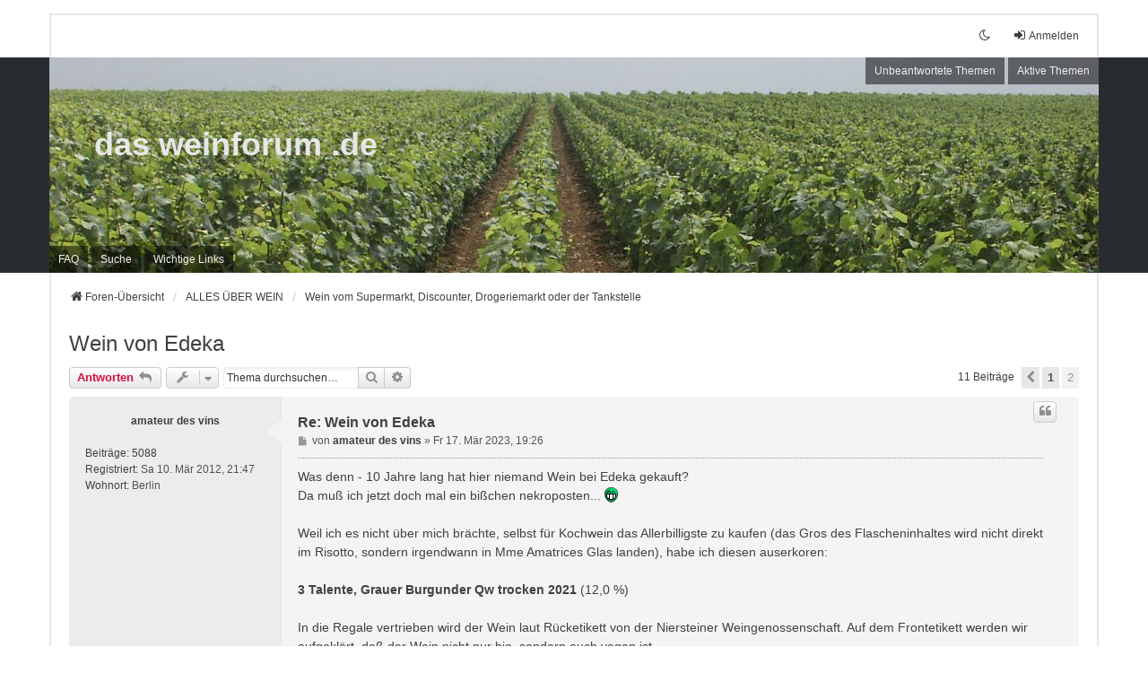

--- FILE ---
content_type: text/html; charset=UTF-8
request_url: https://www.dasweinforum.de/viewtopic.php?f=43&p=157943&sid=42de73944547c224465aa448dc290c2b
body_size: 43398
content:
<!DOCTYPE html>
<html dir="ltr" lang="de">
<head>
<meta charset="utf-8" />
<meta http-equiv="X-UA-Compatible" content="IE=edge">
<meta name="viewport" content="width=device-width, initial-scale=1" />

<title>Wein von Edeka - Seite 2 - das weinforum .de</title>

	<link rel="alternate" type="application/atom+xml" title="Feed - das weinforum .de" href="/app.php/feed?sid=23c630da4c034004d43a8aec4848d33d">	<link rel="alternate" type="application/atom+xml" title="Feed - Neuigkeiten" href="/app.php/feed/news?sid=23c630da4c034004d43a8aec4848d33d">	<link rel="alternate" type="application/atom+xml" title="Feed - Alle Foren" href="/app.php/feed/forums?sid=23c630da4c034004d43a8aec4848d33d">	<link rel="alternate" type="application/atom+xml" title="Feed - Neue Themen" href="/app.php/feed/topics?sid=23c630da4c034004d43a8aec4848d33d">	<link rel="alternate" type="application/atom+xml" title="Feed - Aktive Themen" href="/app.php/feed/topics_active?sid=23c630da4c034004d43a8aec4848d33d">	<link rel="alternate" type="application/atom+xml" title="Feed - Forum - Wein vom Supermarkt, Discounter, Drogeriemarkt oder der Tankstelle" href="/app.php/feed/forum/43?sid=23c630da4c034004d43a8aec4848d33d">	<link rel="alternate" type="application/atom+xml" title="Feed - Thema - Wein von Edeka" href="/app.php/feed/topic/2365?sid=23c630da4c034004d43a8aec4848d33d">	
	<link rel="canonical" href="https://www.dasweinforum.de/viewtopic.php?t=2365&amp;start=10">

<!--
	phpBB style name: we_universal
	Based on style:   prosilver (this is the default phpBB3 style)
	Original author:  Tom Beddard ( http://www.subBlue.com/ )
	Modified by:      nextgen ( https://nextgen.gt/ )
-->

<script>if (localStorage.universaldarkhole) document.documentElement.setAttribute("data-theme", localStorage.universaldarkhole);</script>

<link href="./styles/prosilver/theme/stylesheet.css?assets_version=9" rel="stylesheet">
<link href="./assets/css/font-awesome.min.css?assets_version=9" rel="stylesheet">
<link href="./styles/we_universal/theme/stylesheet.css?assets_version=9" rel="stylesheet">
<link href="./styles/prosilver/theme/responsive.css?assets_version=9" rel="stylesheet">
<link href="./styles/we_universal/theme/responsive.css?assets_version=9" rel="stylesheet">




<!--[if lte IE 9]>
	<link href="./styles/prosilver/theme/tweaks.css?assets_version=9" rel="stylesheet">
<![endif]-->


<link href="./ext/phpbb/pages/styles/prosilver/theme/pages_common.css?assets_version=9" rel="stylesheet" media="screen">



</head>
<body id="phpbb" class="nojs notouch section-viewtopic ltr  logged-out">


<div id="wrap" class="wrap">
	<a id="top" class="top-anchor" accesskey="t"></a>

	<div class="inventea-headerbar">
		<nav class="inventea-wrapper inventea-userbar">
	
			<div class="dropdown-container hidden inventea-mobile-dropdown-menu">
    <a href="#" class="dropdown-trigger inventea-toggle"><i class="icon fa fa-bars"></i></a>
    <div class="dropdown hidden">
        <div class="pointer"><div class="pointer-inner"></div></div>
        	<ul class="dropdown-contents" role="menubar">
				<li>
					<a href="./index.php?sid=23c630da4c034004d43a8aec4848d33d" role="menuitem">
						<i class="icon fa fa-fw fa-home" aria-hidden="true"></i><span>Foren-Übersicht</span>
					</a>
				</li>		
				
				<li data-skip-responsive="true">
					<a href="/app.php/help/faq?sid=23c630da4c034004d43a8aec4848d33d" rel="help" title="Häufig gestellte Fragen" role="menuitem">
						<i class="icon fa-question-circle fa-fw" aria-hidden="true"></i><span>FAQ</span>
					</a>
				</li>
				
								<li>
					<a href="./search.php?sid=23c630da4c034004d43a8aec4848d33d" role="menuitem">
						<i class="icon fa-search fa-fw" aria-hidden="true"></i><span>Suche</span>
					</a>
				</li>
							
											
											
					
						
				<li>
					<a href="./search.php?search_id=unanswered&amp;sid=23c630da4c034004d43a8aec4848d33d" role="menuitem">
						<i class="icon fa-file-o fa-fw icon-gray" aria-hidden="true"></i><span>Unbeantwortete Themen</span>
					</a>
				</li>
				<li>
					<a href="./search.php?search_id=active_topics&amp;sid=23c630da4c034004d43a8aec4848d33d" role="menuitem">
						<i class="icon fa-file-o fa-fw icon-blue" aria-hidden="true"></i><span>Aktive Themen</span>
					</a>
				</li>
				<li class="separator"></li>
	
				
				
																
				
											<li class="small-icon icon-pages icon-page-wichtige-links no-bulletin">
			<a href="/app.php/wichtige-links?sid=23c630da4c034004d43a8aec4848d33d" title="" role="menuitem">
				<span>Wichtige Links</span>
			</a>
		</li>
				</ul>
    </div>
</div>

			<ul class="linklist bulletin inventea-user-menu" role="menubar">
										<li class="small-icon rightside" data-skip-responsive="true"><a href="./ucp.php?mode=login&amp;redirect=viewtopic.php%3Ff%3D43%26p%3D157943&amp;sid=23c630da4c034004d43a8aec4848d33d" title="Anmelden" accesskey="x" role="menuitem"><i class="icon fa-fw fa-sign-in" aria-hidden="true"></i>Anmelden</a></li>
										
													<li class="small-icon rightside" data-skip-responsive="true"><a href="#" id="switch-theme" class="switch-theme"><i class="icon fa-fw"></i></a></li>
			</ul>
		</nav>
	</div>

	<header class="inventea-header">
			
		<div class="inventea-dashboard" role="banner">
						<nav role="navigation">
	<div class="inventea-posts-menu">
		<ul class="inventea-menu" role="menubar">
			
																			<li><a href="./search.php?search_id=unanswered&amp;sid=23c630da4c034004d43a8aec4848d33d" role="menuitem">Unbeantwortete Themen</a></li>
				<li><a href="./search.php?search_id=active_topics&amp;sid=23c630da4c034004d43a8aec4848d33d" role="menuitem">Aktive Themen</a></li>
			
					</ul>
	</div>

	<div class="inventea-forum-menu">
		<ul class="inventea-menu" role="menubar">
						<li><a href="/app.php/help/faq?sid=23c630da4c034004d43a8aec4848d33d" rel="help" title="Häufig gestellte Fragen" role="menuitem">FAQ</a></li>
			<li><a href="./search.php?sid=23c630da4c034004d43a8aec4848d33d" role="menuitem">Suche</a></li>
														
						
						<li class="small-icon icon-pages icon-page-wichtige-links no-bulletin">
			<a href="/app.php/wichtige-links?sid=23c630da4c034004d43a8aec4848d33d" title="" role="menuitem">
				<span>Wichtige Links</span>
			</a>
		</li>
			</ul>
	</div>
</nav>

			<div class="inventea-sitename">
				<h1><a href="./index.php?sid=23c630da4c034004d43a8aec4848d33d" title="Foren-Übersicht">das weinforum .de</a></h1>
				<span></span>
			</div>
		</div>
			</header>
	<div class="inventea-wrapper inventea-content" role="main">
		
		<ul id="nav-breadcrumbs" class="linklist navlinks" role="menubar">
				
				
		
		<li class="breadcrumbs" itemscope itemtype="https://schema.org/BreadcrumbList">

			
							<span class="crumb" itemtype="https://schema.org/ListItem" itemprop="itemListElement" itemscope><a itemprop="item" href="./index.php?sid=23c630da4c034004d43a8aec4848d33d" accesskey="h" data-navbar-reference="index"><i class="icon fa-home fa-fw"></i><span itemprop="name">Foren-Übersicht</span></a><meta itemprop="position" content="1" /></span>

											
								<span class="crumb" itemtype="https://schema.org/ListItem" itemprop="itemListElement" itemscope data-forum-id="28"><a itemprop="item" href="./viewforum.php?f=28&amp;sid=23c630da4c034004d43a8aec4848d33d"><span itemprop="name">ALLES ÜBER WEIN</span></a><meta itemprop="position" content="2" /></span>
															
								<span class="crumb" itemtype="https://schema.org/ListItem" itemprop="itemListElement" itemscope data-forum-id="43"><a itemprop="item" href="./viewforum.php?f=43&amp;sid=23c630da4c034004d43a8aec4848d33d"><span itemprop="name">Wein vom Supermarkt, Discounter, Drogeriemarkt oder der Tankstelle</span></a><meta itemprop="position" content="3" /></span>
							
					</li>
				</ul>

		
		
<h2 class="topic-title"><a href="./viewtopic.php?t=2365&amp;start=10&amp;sid=23c630da4c034004d43a8aec4848d33d">Wein von Edeka</a></h2>
<!-- NOTE: remove the style="display: none" when you want to have the forum description on the topic body -->
<div style="display: none !important;">Von A wie Aldi bis Z wie Zielpunkt<br /></div>


<div class="action-bar bar-top">
	
			<a href="./posting.php?mode=reply&amp;t=2365&amp;sid=23c630da4c034004d43a8aec4848d33d" class="button" title="Antwort erstellen">
							<span>Antworten</span> <i class="icon fa-reply fa-fw" aria-hidden="true"></i>
					</a>
	
			<div class="dropdown-container dropdown-button-control topic-tools">
		<span title="Themen-Optionen" class="button button-secondary dropdown-trigger dropdown-select">
			<i class="icon fa-wrench fa-fw" aria-hidden="true"></i>
			<span class="caret"><i class="icon fa-sort-down fa-fw" aria-hidden="true"></i></span>
		</span>
		<div class="dropdown">
			<div class="pointer"><div class="pointer-inner"></div></div>
			<ul class="dropdown-contents">
																												<li>
					<a href="./viewtopic.php?t=2365&amp;start=10&amp;sid=23c630da4c034004d43a8aec4848d33d&amp;view=print" title="Druckansicht" accesskey="p">
						<i class="icon fa-print fa-fw" aria-hidden="true"></i><span>Druckansicht</span>
					</a>
				</li>
											</ul>
		</div>
	</div>
	
			<div class="search-box" role="search">
			<form method="get" id="topic-search" action="./search.php?sid=23c630da4c034004d43a8aec4848d33d">
			<fieldset>
				<input class="inputbox search tiny"  type="search" name="keywords" id="search_keywords" size="20" placeholder="Thema durchsuchen…" />
				<button class="button button-search" type="submit" title="Suche">
					<i class="icon fa-search fa-fw" aria-hidden="true"></i><span class="sr-only">Suche</span>
				</button>
				<a href="./search.php?sid=23c630da4c034004d43a8aec4848d33d" class="button button-search-end" title="Erweiterte Suche">
					<i class="icon fa-cog fa-fw" aria-hidden="true"></i><span class="sr-only">Erweiterte Suche</span>
				</a>
				<input type="hidden" name="t" value="2365" />
<input type="hidden" name="sf" value="msgonly" />
<input type="hidden" name="sid" value="23c630da4c034004d43a8aec4848d33d" />

			</fieldset>
			</form>
		</div>
	
			<div class="pagination">
			11 Beiträge
							<ul>
			<li class="arrow previous"><a class="button button-icon-only" href="./viewtopic.php?t=2365&amp;sid=23c630da4c034004d43a8aec4848d33d" rel="prev" role="button"><i class="icon fa-chevron-left fa-fw" aria-hidden="true"></i><span class="sr-only">Vorherige</span></a></li>
				<li><a class="button" href="./viewtopic.php?t=2365&amp;sid=23c630da4c034004d43a8aec4848d33d" role="button">1</a></li>
			<li class="active"><span>2</span></li>
	</ul>
					</div>
		</div>




			<div id="p157943" class="post has-profile bg2">
		<div class="inner">

		<dl class="postprofile" id="profile157943">
			<dt class="no-profile-rank no-avatar">
				
				<div class="avatar-container">
																			</div>
								<a href="./memberlist.php?mode=viewprofile&amp;u=745&amp;sid=23c630da4c034004d43a8aec4848d33d" class="username">amateur des vins</a>							</dt>

									
		<dd class="profile-posts"><strong>Beiträge:</strong> <a href="./search.php?author_id=745&amp;sr=posts&amp;sid=23c630da4c034004d43a8aec4848d33d">5088</a></dd>		<dd class="profile-joined"><strong>Registriert:</strong> Sa 10. Mär 2012, 21:47</dd>		
		
											<dd class="profile-custom-field profile-phpbb_location"><strong>Wohnort:</strong> Berlin</dd>
							
						
		</dl>

		<div class="postbody">
						<div id="post_content157943">

						<h3 class="first">
						<a href="./viewtopic.php?p=157943&amp;sid=23c630da4c034004d43a8aec4848d33d#p157943">Re: Wein von Edeka</a>
			</h3>
													<ul class="post-buttons">
																																									<li>
							<a href="./posting.php?mode=quote&amp;p=157943&amp;sid=23c630da4c034004d43a8aec4848d33d" title="Mit Zitat antworten" class="button button-icon-only">
								<i class="icon fa-quote-left fa-fw" aria-hidden="true"></i><span class="sr-only">Zitieren</span>
							</a>
						</li>
														</ul>
							
						<p class="author">
									<a class="unread" href="./viewtopic.php?p=157943&amp;sid=23c630da4c034004d43a8aec4848d33d#p157943" title="Beitrag">
						<i class="icon fa-file fa-fw icon-lightgray icon-md" aria-hidden="true"></i><span class="sr-only">Beitrag</span>
					</a>
								<span class="responsive-hide">von <strong><a href="./memberlist.php?mode=viewprofile&amp;u=745&amp;sid=23c630da4c034004d43a8aec4848d33d" class="username">amateur des vins</a></strong> &raquo; </span><time datetime="2023-03-17T18:26:30+00:00">Fr 17. Mär 2023, 19:26</time>
			</p>
			
			
						
						<div class="content">Was denn - 10 Jahre lang hat hier niemand Wein bei Edeka gekauft?<br>
Da muß ich jetzt doch mal ein bißchen nekroposten...  <img class="smilies" src="./images/smilies/icon_mrgreen.gif" width="15" height="17" alt=":mrgreen:" title="Mr. Green"> <br>
<br>
Weil ich es nicht über mich brächte, selbst für Kochwein das Allerbilligste zu kaufen (das Gros des Flascheninhaltes wird nicht direkt im Risotto, sondern irgendwann in Mme Amatrices Glas landen), habe ich diesen auserkoren:<br>
<br>
<strong class="text-strong">3 Talente, Grauer Burgunder Qw trocken 2021</strong> (12,0 %)<br>
<br>
In die Regale vertrieben wird der Wein laut Rücketikett von der Niersteiner Weingenossenschaft. Auf dem Frontetikett werden wir aufgeklärt, daß der Wein nicht nur bio, sondern auch vegan ist.<br>
<br>
In der Nase Birne und etwas Pfirsich, dabei erfreulicherweise keine Fruchtbombe und sogar die zarte Andeutung einer mineralischen Note. Am Gaumen unauffällige Säure (guter Kompromiß zwischen mild und lebendig). Hier mit dezenten Nektarinen- und Pink-Grapefruit-Aromen. Geht auch wirklich als trocken durch, wenn auch nicht knochentrocken.<br>
<br>
Überraschend erfreulich! Das hatte ich schon wesentlich schlechter. Kostet 5,49 €.</div>
			
			
									
													<div id="sig157943" class="signature">Besten Gruß, Karsten</div>			
						</div>

		</div>

				<div class="back2top">
						<a href="#top" class="top" title="Nach oben">
				<i class="icon fa-chevron-circle-up fa-fw icon-gray" aria-hidden="true"></i>
				<span class="sr-only">Nach oben</span>
			</a>
					</div>
		
		</div>
	</div>

	

	<div class="action-bar bar-bottom">
	
			<a href="./posting.php?mode=reply&amp;t=2365&amp;sid=23c630da4c034004d43a8aec4848d33d" class="button" title="Antwort erstellen">
							<span>Antworten</span> <i class="icon fa-reply fa-fw" aria-hidden="true"></i>
					</a>
	
	
		<div class="dropdown-container dropdown-button-control topic-tools">
		<span title="Themen-Optionen" class="button button-secondary dropdown-trigger dropdown-select">
			<i class="icon fa-wrench fa-fw" aria-hidden="true"></i>
			<span class="caret"><i class="icon fa-sort-down fa-fw" aria-hidden="true"></i></span>
		</span>
		<div class="dropdown">
			<div class="pointer"><div class="pointer-inner"></div></div>
			<ul class="dropdown-contents">
																												<li>
					<a href="./viewtopic.php?t=2365&amp;start=10&amp;sid=23c630da4c034004d43a8aec4848d33d&amp;view=print" title="Druckansicht" accesskey="p">
						<i class="icon fa-print fa-fw" aria-hidden="true"></i><span>Druckansicht</span>
					</a>
				</li>
											</ul>
		</div>
	</div>
	
			<form method="post" action="./viewtopic.php?t=2365&amp;start=10&amp;sid=23c630da4c034004d43a8aec4848d33d">
		<div class="dropdown-container dropdown-container-left dropdown-button-control sort-tools">
	<span title="Anzeige- und Sortierungs-Einstellungen" class="button button-secondary dropdown-trigger dropdown-select">
		<i class="icon fa-sort-amount-asc fa-fw" aria-hidden="true"></i>
		<span class="caret"><i class="icon fa-sort-down fa-fw" aria-hidden="true"></i></span>
	</span>
	<div class="dropdown hidden">
		<div class="pointer"><div class="pointer-inner"></div></div>
		<div class="dropdown-contents">
			<fieldset class="display-options">
							<label>Anzeigen: <select name="st" id="st"><option value="0" selected="selected">Alle Beiträge</option><option value="1">1 Tag</option><option value="7">7 Tage</option><option value="14">2 Wochen</option><option value="30">1 Monat</option><option value="90">3 Monate</option><option value="180">6 Monate</option><option value="365">1 Jahr</option></select></label>
								<label>Sortiere nach: <select name="sk" id="sk"><option value="a">Autor</option><option value="t" selected="selected">Erstellungsdatum</option><option value="s">Betreff</option></select></label>
				<label>Richtung: <select name="sd" id="sd"><option value="a" selected="selected">Aufsteigend</option><option value="d">Absteigend</option></select></label>
								<hr class="dashed" />
				<input type="submit" class="button2" name="sort" value="Los" />
						</fieldset>
		</div>
	</div>
</div>
		</form>
	
	
	
			<div class="pagination">
			11 Beiträge
							<ul>
			<li class="arrow previous"><a class="button button-icon-only" href="./viewtopic.php?t=2365&amp;sid=23c630da4c034004d43a8aec4848d33d" rel="prev" role="button"><i class="icon fa-chevron-left fa-fw" aria-hidden="true"></i><span class="sr-only">Vorherige</span></a></li>
				<li><a class="button" href="./viewtopic.php?t=2365&amp;sid=23c630da4c034004d43a8aec4848d33d" role="button">1</a></li>
			<li class="active"><span>2</span></li>
	</ul>
					</div>
	</div>


<div class="action-bar actions-jump">
		<p class="jumpbox-return">
		<a href="./viewforum.php?f=43&amp;sid=23c630da4c034004d43a8aec4848d33d" class="left-box arrow-left" accesskey="r">
			<i class="icon fa-angle-left fa-fw icon-black" aria-hidden="true"></i><span>Zurück zu „Wein vom Supermarkt, Discounter, Drogeriemarkt oder der Tankstelle“</span>
		</a>
	</p>
	
		<div class="jumpbox dropdown-container dropdown-container-right dropdown-up dropdown-left dropdown-button-control" id="jumpbox">
			<span title="Gehe zu" class="button button-secondary dropdown-trigger dropdown-select">
				<span>Gehe zu</span>
				<span class="caret"><i class="icon fa-sort-down fa-fw" aria-hidden="true"></i></span>
			</span>
		<div class="dropdown">
			<div class="pointer"><div class="pointer-inner"></div></div>
			<ul class="dropdown-contents">
																				<li><a href="./viewforum.php?f=28&amp;sid=23c630da4c034004d43a8aec4848d33d" class="jumpbox-cat-link"> <span> ALLES ÜBER WEIN</span></a></li>
																<li><a href="./viewforum.php?f=7&amp;sid=23c630da4c034004d43a8aec4848d33d" class="jumpbox-sub-link"><span class="spacer"></span> <span>&#8627; &nbsp; Aktuelle Themen</span></a></li>
																<li><a href="./viewforum.php?f=108&amp;sid=23c630da4c034004d43a8aec4848d33d" class="jumpbox-sub-link"><span class="spacer"></span> <span>&#8627; &nbsp; Jahrgangsprognosen</span></a></li>
																<li><a href="./viewforum.php?f=32&amp;sid=23c630da4c034004d43a8aec4848d33d" class="jumpbox-sub-link"><span class="spacer"></span> <span>&#8627; &nbsp; Allgemeines Weinwissen</span></a></li>
																<li><a href="./viewforum.php?f=43&amp;sid=23c630da4c034004d43a8aec4848d33d" class="jumpbox-sub-link"><span class="spacer"></span> <span>&#8627; &nbsp; Wein vom Supermarkt, Discounter, Drogeriemarkt oder der Tankstelle</span></a></li>
																<li><a href="./viewforum.php?f=31&amp;sid=23c630da4c034004d43a8aec4848d33d" class="jumpbox-sub-link"><span class="spacer"></span> <span>&#8627; &nbsp; Weinlagerung und Kellerzubehör</span></a></li>
																<li><a href="./viewforum.php?f=39&amp;sid=23c630da4c034004d43a8aec4848d33d" class="jumpbox-sub-link"><span class="spacer"></span> <span>&#8627; &nbsp; Weinverschlüsse und Trinkzubehör</span></a></li>
																<li><a href="./viewforum.php?f=30&amp;sid=23c630da4c034004d43a8aec4848d33d" class="jumpbox-sub-link"><span class="spacer"></span> <span>&#8627; &nbsp; Wein und Kochen</span></a></li>
																<li><a href="./viewforum.php?f=35&amp;sid=23c630da4c034004d43a8aec4848d33d" class="jumpbox-sub-link"><span class="spacer"></span> <span>&#8627; &nbsp; Wein in der Gastronomie</span></a></li>
																<li><a href="./viewforum.php?f=38&amp;sid=23c630da4c034004d43a8aec4848d33d" class="jumpbox-sub-link"><span class="spacer"></span> <span>&#8627; &nbsp; Wein in Printmedien, Online und im TV</span></a></li>
																<li><a href="./viewforum.php?f=36&amp;sid=23c630da4c034004d43a8aec4848d33d" class="jumpbox-sub-link"><span class="spacer"></span> <span>&#8627; &nbsp; Wein als Gesellschaftsthema</span></a></li>
																<li><a href="./viewforum.php?f=34&amp;sid=23c630da4c034004d43a8aec4848d33d" class="jumpbox-sub-link"><span class="spacer"></span> <span>&#8627; &nbsp; Macht Wein krank oder gesund?</span></a></li>
																<li><a href="./viewforum.php?f=33&amp;sid=23c630da4c034004d43a8aec4848d33d" class="jumpbox-sub-link"><span class="spacer"></span> <span>&#8627; &nbsp; Bewertungssysteme und Weinbeschreibungen</span></a></li>
																<li><a href="./viewforum.php?f=42&amp;sid=23c630da4c034004d43a8aec4848d33d" class="jumpbox-sub-link"><span class="spacer"></span> <span>&#8627; &nbsp; Tendenzen im Weinbau</span></a></li>
																<li><a href="./viewforum.php?f=15&amp;sid=23c630da4c034004d43a8aec4848d33d" class="jumpbox-sub-link"><span class="spacer"></span> <span>&#8627; &nbsp; Rebsorten</span></a></li>
																<li><a href="./viewforum.php?f=85&amp;sid=23c630da4c034004d43a8aec4848d33d" class="jumpbox-sub-link"><span class="spacer"></span><span class="spacer"></span> <span>&#8627; &nbsp; Riesling</span></a></li>
																<li><a href="./viewforum.php?f=86&amp;sid=23c630da4c034004d43a8aec4848d33d" class="jumpbox-sub-link"><span class="spacer"></span><span class="spacer"></span> <span>&#8627; &nbsp; Pinot Noir / Spätburgunder</span></a></li>
																<li><a href="./viewforum.php?f=87&amp;sid=23c630da4c034004d43a8aec4848d33d" class="jumpbox-sub-link"><span class="spacer"></span><span class="spacer"></span> <span>&#8627; &nbsp; Chardonnay</span></a></li>
																<li><a href="./viewforum.php?f=89&amp;sid=23c630da4c034004d43a8aec4848d33d" class="jumpbox-sub-link"><span class="spacer"></span><span class="spacer"></span> <span>&#8627; &nbsp; Syrah / Shiraz</span></a></li>
																<li><a href="./viewforum.php?f=90&amp;sid=23c630da4c034004d43a8aec4848d33d" class="jumpbox-sub-link"><span class="spacer"></span><span class="spacer"></span> <span>&#8627; &nbsp; Sauvignon Blanc</span></a></li>
																<li><a href="./viewforum.php?f=91&amp;sid=23c630da4c034004d43a8aec4848d33d" class="jumpbox-sub-link"><span class="spacer"></span><span class="spacer"></span> <span>&#8627; &nbsp; Aromarebsorten</span></a></li>
																<li><a href="./viewforum.php?f=93&amp;sid=23c630da4c034004d43a8aec4848d33d" class="jumpbox-sub-link"><span class="spacer"></span><span class="spacer"></span> <span>&#8627; &nbsp; Merlot</span></a></li>
																<li><a href="./viewforum.php?f=92&amp;sid=23c630da4c034004d43a8aec4848d33d" class="jumpbox-sub-link"><span class="spacer"></span><span class="spacer"></span> <span>&#8627; &nbsp; Cabernet Sauvignon</span></a></li>
																<li><a href="./viewforum.php?f=95&amp;sid=23c630da4c034004d43a8aec4848d33d" class="jumpbox-sub-link"><span class="spacer"></span><span class="spacer"></span> <span>&#8627; &nbsp; Grüner Veltliner</span></a></li>
																<li><a href="./viewforum.php?f=96&amp;sid=23c630da4c034004d43a8aec4848d33d" class="jumpbox-sub-link"><span class="spacer"></span><span class="spacer"></span> <span>&#8627; &nbsp; Sonstige weiße Sorten</span></a></li>
																<li><a href="./viewforum.php?f=97&amp;sid=23c630da4c034004d43a8aec4848d33d" class="jumpbox-sub-link"><span class="spacer"></span><span class="spacer"></span> <span>&#8627; &nbsp; Sonstige blaue Sorten</span></a></li>
																<li><a href="./viewforum.php?f=113&amp;sid=23c630da4c034004d43a8aec4848d33d" class="jumpbox-sub-link"><span class="spacer"></span> <span>&#8627; &nbsp; Auf ein Glas ...</span></a></li>
																<li><a href="./viewforum.php?f=1&amp;sid=23c630da4c034004d43a8aec4848d33d" class="jumpbox-cat-link"> <span> ALLES ÜBER WEINTRINKEN</span></a></li>
																<li><a href="./viewforum.php?f=29&amp;sid=23c630da4c034004d43a8aec4848d33d" class="jumpbox-sub-link"><span class="spacer"></span> <span>&#8627; &nbsp; Weinproben und Verkostungsberichte</span></a></li>
																<li><a href="./viewforum.php?f=40&amp;sid=23c630da4c034004d43a8aec4848d33d" class="jumpbox-sub-link"><span class="spacer"></span> <span>&#8627; &nbsp; Weintermine / Ankündigungen</span></a></li>
																<li><a href="./viewforum.php?f=126&amp;sid=23c630da4c034004d43a8aec4848d33d" class="jumpbox-sub-link"><span class="spacer"></span> <span>&#8627; &nbsp; Weinrallye</span></a></li>
																<li><a href="./viewforum.php?f=13&amp;sid=23c630da4c034004d43a8aec4848d33d" class="jumpbox-cat-link"> <span> ALLES ÜBER WEINBAULÄNDER</span></a></li>
																<li><a href="./viewforum.php?f=17&amp;sid=23c630da4c034004d43a8aec4848d33d" class="jumpbox-sub-link"><span class="spacer"></span> <span>&#8627; &nbsp; Deutschland</span></a></li>
																<li><a href="./viewforum.php?f=50&amp;sid=23c630da4c034004d43a8aec4848d33d" class="jumpbox-sub-link"><span class="spacer"></span><span class="spacer"></span> <span>&#8627; &nbsp; Rheinhessen</span></a></li>
																<li><a href="./viewforum.php?f=51&amp;sid=23c630da4c034004d43a8aec4848d33d" class="jumpbox-sub-link"><span class="spacer"></span><span class="spacer"></span> <span>&#8627; &nbsp; Pfalz</span></a></li>
																<li><a href="./viewforum.php?f=52&amp;sid=23c630da4c034004d43a8aec4848d33d" class="jumpbox-sub-link"><span class="spacer"></span><span class="spacer"></span> <span>&#8627; &nbsp; Nahe</span></a></li>
																<li><a href="./viewforum.php?f=53&amp;sid=23c630da4c034004d43a8aec4848d33d" class="jumpbox-sub-link"><span class="spacer"></span><span class="spacer"></span> <span>&#8627; &nbsp; Rheingau</span></a></li>
																<li><a href="./viewforum.php?f=54&amp;sid=23c630da4c034004d43a8aec4848d33d" class="jumpbox-sub-link"><span class="spacer"></span><span class="spacer"></span> <span>&#8627; &nbsp; Baden</span></a></li>
																<li><a href="./viewforum.php?f=55&amp;sid=23c630da4c034004d43a8aec4848d33d" class="jumpbox-sub-link"><span class="spacer"></span><span class="spacer"></span> <span>&#8627; &nbsp; Franken</span></a></li>
																<li><a href="./viewforum.php?f=56&amp;sid=23c630da4c034004d43a8aec4848d33d" class="jumpbox-sub-link"><span class="spacer"></span><span class="spacer"></span> <span>&#8627; &nbsp; Ahr</span></a></li>
																<li><a href="./viewforum.php?f=57&amp;sid=23c630da4c034004d43a8aec4848d33d" class="jumpbox-sub-link"><span class="spacer"></span><span class="spacer"></span> <span>&#8627; &nbsp; Mosel</span></a></li>
																<li><a href="./viewforum.php?f=58&amp;sid=23c630da4c034004d43a8aec4848d33d" class="jumpbox-sub-link"><span class="spacer"></span><span class="spacer"></span> <span>&#8627; &nbsp; Mittelrhein</span></a></li>
																<li><a href="./viewforum.php?f=59&amp;sid=23c630da4c034004d43a8aec4848d33d" class="jumpbox-sub-link"><span class="spacer"></span><span class="spacer"></span> <span>&#8627; &nbsp; Württemberg</span></a></li>
																<li><a href="./viewforum.php?f=60&amp;sid=23c630da4c034004d43a8aec4848d33d" class="jumpbox-sub-link"><span class="spacer"></span><span class="spacer"></span> <span>&#8627; &nbsp; Sachsen</span></a></li>
																<li><a href="./viewforum.php?f=61&amp;sid=23c630da4c034004d43a8aec4848d33d" class="jumpbox-sub-link"><span class="spacer"></span><span class="spacer"></span> <span>&#8627; &nbsp; Saale-Unstrut</span></a></li>
																<li><a href="./viewforum.php?f=63&amp;sid=23c630da4c034004d43a8aec4848d33d" class="jumpbox-sub-link"><span class="spacer"></span><span class="spacer"></span> <span>&#8627; &nbsp; Hessische Bergstrasse</span></a></li>
																<li><a href="./viewforum.php?f=98&amp;sid=23c630da4c034004d43a8aec4848d33d" class="jumpbox-sub-link"><span class="spacer"></span><span class="spacer"></span> <span>&#8627; &nbsp; Grosse Gewächse</span></a></li>
																<li><a href="./viewforum.php?f=18&amp;sid=23c630da4c034004d43a8aec4848d33d" class="jumpbox-sub-link"><span class="spacer"></span> <span>&#8627; &nbsp; Österreich</span></a></li>
																<li><a href="./viewforum.php?f=112&amp;sid=23c630da4c034004d43a8aec4848d33d" class="jumpbox-sub-link"><span class="spacer"></span><span class="spacer"></span> <span>&#8627; &nbsp; Österreich allgemein</span></a></li>
																<li><a href="./viewforum.php?f=102&amp;sid=23c630da4c034004d43a8aec4848d33d" class="jumpbox-sub-link"><span class="spacer"></span><span class="spacer"></span> <span>&#8627; &nbsp; Wachau</span></a></li>
																<li><a href="./viewforum.php?f=105&amp;sid=23c630da4c034004d43a8aec4848d33d" class="jumpbox-sub-link"><span class="spacer"></span><span class="spacer"></span> <span>&#8627; &nbsp; Niederösterreich (ohne Wachau)</span></a></li>
																<li><a href="./viewforum.php?f=107&amp;sid=23c630da4c034004d43a8aec4848d33d" class="jumpbox-sub-link"><span class="spacer"></span><span class="spacer"></span> <span>&#8627; &nbsp; Wien &amp; Umland</span></a></li>
																<li><a href="./viewforum.php?f=103&amp;sid=23c630da4c034004d43a8aec4848d33d" class="jumpbox-sub-link"><span class="spacer"></span><span class="spacer"></span> <span>&#8627; &nbsp; Burgenland</span></a></li>
																<li><a href="./viewforum.php?f=104&amp;sid=23c630da4c034004d43a8aec4848d33d" class="jumpbox-sub-link"><span class="spacer"></span><span class="spacer"></span> <span>&#8627; &nbsp; Steiermark</span></a></li>
																<li><a href="./viewforum.php?f=106&amp;sid=23c630da4c034004d43a8aec4848d33d" class="jumpbox-sub-link"><span class="spacer"></span><span class="spacer"></span> <span>&#8627; &nbsp; Prädikatsweine (nicht nur) aus dem Burgenland</span></a></li>
																<li><a href="./viewforum.php?f=64&amp;sid=23c630da4c034004d43a8aec4848d33d" class="jumpbox-sub-link"><span class="spacer"></span> <span>&#8627; &nbsp; Schweiz</span></a></li>
																<li><a href="./viewforum.php?f=16&amp;sid=23c630da4c034004d43a8aec4848d33d" class="jumpbox-sub-link"><span class="spacer"></span> <span>&#8627; &nbsp; Frankreich</span></a></li>
																<li><a href="./viewforum.php?f=21&amp;sid=23c630da4c034004d43a8aec4848d33d" class="jumpbox-sub-link"><span class="spacer"></span><span class="spacer"></span> <span>&#8627; &nbsp; Bordeaux und Umgebung</span></a></li>
																<li><a href="./viewforum.php?f=22&amp;sid=23c630da4c034004d43a8aec4848d33d" class="jumpbox-sub-link"><span class="spacer"></span><span class="spacer"></span> <span>&#8627; &nbsp; Burgund und Beaujolais</span></a></li>
																<li><a href="./viewforum.php?f=24&amp;sid=23c630da4c034004d43a8aec4848d33d" class="jumpbox-sub-link"><span class="spacer"></span><span class="spacer"></span> <span>&#8627; &nbsp; Loire und Vignobles du Centre</span></a></li>
																<li><a href="./viewforum.php?f=68&amp;sid=23c630da4c034004d43a8aec4848d33d" class="jumpbox-sub-link"><span class="spacer"></span><span class="spacer"></span> <span>&#8627; &nbsp; Rhône und Provence</span></a></li>
																<li><a href="./viewforum.php?f=23&amp;sid=23c630da4c034004d43a8aec4848d33d" class="jumpbox-sub-link"><span class="spacer"></span><span class="spacer"></span> <span>&#8627; &nbsp; Languedoc, Roussillon</span></a></li>
																<li><a href="./viewforum.php?f=77&amp;sid=23c630da4c034004d43a8aec4848d33d" class="jumpbox-sub-link"><span class="spacer"></span><span class="spacer"></span> <span>&#8627; &nbsp; Südwestfrankreich</span></a></li>
																<li><a href="./viewforum.php?f=62&amp;sid=23c630da4c034004d43a8aec4848d33d" class="jumpbox-sub-link"><span class="spacer"></span><span class="spacer"></span> <span>&#8627; &nbsp; Ostfrankreich</span></a></li>
																<li><a href="./viewforum.php?f=109&amp;sid=23c630da4c034004d43a8aec4848d33d" class="jumpbox-sub-link"><span class="spacer"></span><span class="spacer"></span> <span>&#8627; &nbsp; Champagne</span></a></li>
																<li><a href="./viewforum.php?f=19&amp;sid=23c630da4c034004d43a8aec4848d33d" class="jumpbox-sub-link"><span class="spacer"></span> <span>&#8627; &nbsp; Italien</span></a></li>
																<li><a href="./viewforum.php?f=25&amp;sid=23c630da4c034004d43a8aec4848d33d" class="jumpbox-sub-link"><span class="spacer"></span><span class="spacer"></span> <span>&#8627; &nbsp; Piemont</span></a></li>
																<li><a href="./viewforum.php?f=26&amp;sid=23c630da4c034004d43a8aec4848d33d" class="jumpbox-sub-link"><span class="spacer"></span><span class="spacer"></span> <span>&#8627; &nbsp; Toskana</span></a></li>
																<li><a href="./viewforum.php?f=45&amp;sid=23c630da4c034004d43a8aec4848d33d" class="jumpbox-sub-link"><span class="spacer"></span><span class="spacer"></span> <span>&#8627; &nbsp; Südtirol</span></a></li>
																<li><a href="./viewforum.php?f=46&amp;sid=23c630da4c034004d43a8aec4848d33d" class="jumpbox-sub-link"><span class="spacer"></span><span class="spacer"></span> <span>&#8627; &nbsp; Sizilien</span></a></li>
																<li><a href="./viewforum.php?f=47&amp;sid=23c630da4c034004d43a8aec4848d33d" class="jumpbox-sub-link"><span class="spacer"></span><span class="spacer"></span> <span>&#8627; &nbsp; andere Regionen Italiens</span></a></li>
																<li><a href="./viewforum.php?f=20&amp;sid=23c630da4c034004d43a8aec4848d33d" class="jumpbox-sub-link"><span class="spacer"></span> <span>&#8627; &nbsp; Spanien und Portugal</span></a></li>
																<li><a href="./viewforum.php?f=65&amp;sid=23c630da4c034004d43a8aec4848d33d" class="jumpbox-sub-link"><span class="spacer"></span><span class="spacer"></span> <span>&#8627; &nbsp; Priorat und Montsant</span></a></li>
																<li><a href="./viewforum.php?f=66&amp;sid=23c630da4c034004d43a8aec4848d33d" class="jumpbox-sub-link"><span class="spacer"></span><span class="spacer"></span> <span>&#8627; &nbsp; Ribera del Duero</span></a></li>
																<li><a href="./viewforum.php?f=67&amp;sid=23c630da4c034004d43a8aec4848d33d" class="jumpbox-sub-link"><span class="spacer"></span><span class="spacer"></span> <span>&#8627; &nbsp; Rioja</span></a></li>
																<li><a href="./viewforum.php?f=69&amp;sid=23c630da4c034004d43a8aec4848d33d" class="jumpbox-sub-link"><span class="spacer"></span><span class="spacer"></span> <span>&#8627; &nbsp; Katalonien &amp; Cava außerhalb Priorat / Montsant</span></a></li>
																<li><a href="./viewforum.php?f=70&amp;sid=23c630da4c034004d43a8aec4848d33d" class="jumpbox-sub-link"><span class="spacer"></span><span class="spacer"></span> <span>&#8627; &nbsp; Jerez / Sherry</span></a></li>
																<li><a href="./viewforum.php?f=71&amp;sid=23c630da4c034004d43a8aec4848d33d" class="jumpbox-sub-link"><span class="spacer"></span><span class="spacer"></span> <span>&#8627; &nbsp; Zentralspanien</span></a></li>
																<li><a href="./viewforum.php?f=72&amp;sid=23c630da4c034004d43a8aec4848d33d" class="jumpbox-sub-link"><span class="spacer"></span><span class="spacer"></span> <span>&#8627; &nbsp; Navarra &amp; Aragon</span></a></li>
																<li><a href="./viewforum.php?f=73&amp;sid=23c630da4c034004d43a8aec4848d33d" class="jumpbox-sub-link"><span class="spacer"></span><span class="spacer"></span> <span>&#8627; &nbsp; Nordspanien &amp; Galizien</span></a></li>
																<li><a href="./viewforum.php?f=121&amp;sid=23c630da4c034004d43a8aec4848d33d" class="jumpbox-sub-link"><span class="spacer"></span><span class="spacer"></span> <span>&#8627; &nbsp; Valencia &amp; Murcia</span></a></li>
																<li><a href="./viewforum.php?f=74&amp;sid=23c630da4c034004d43a8aec4848d33d" class="jumpbox-sub-link"><span class="spacer"></span><span class="spacer"></span> <span>&#8627; &nbsp; Südspanien &amp; Inseln</span></a></li>
																<li><a href="./viewforum.php?f=75&amp;sid=23c630da4c034004d43a8aec4848d33d" class="jumpbox-sub-link"><span class="spacer"></span><span class="spacer"></span> <span>&#8627; &nbsp; Portwein</span></a></li>
																<li><a href="./viewforum.php?f=76&amp;sid=23c630da4c034004d43a8aec4848d33d" class="jumpbox-sub-link"><span class="spacer"></span><span class="spacer"></span> <span>&#8627; &nbsp; Douro</span></a></li>
																<li><a href="./viewforum.php?f=78&amp;sid=23c630da4c034004d43a8aec4848d33d" class="jumpbox-sub-link"><span class="spacer"></span><span class="spacer"></span> <span>&#8627; &nbsp; Portugal andere &amp; Inseln</span></a></li>
																<li><a href="./viewforum.php?f=88&amp;sid=23c630da4c034004d43a8aec4848d33d" class="jumpbox-sub-link"><span class="spacer"></span> <span>&#8627; &nbsp; Sonstiges Europa</span></a></li>
																<li><a href="./viewforum.php?f=27&amp;sid=23c630da4c034004d43a8aec4848d33d" class="jumpbox-sub-link"><span class="spacer"></span> <span>&#8627; &nbsp; Außereuropäische Länder</span></a></li>
																<li><a href="./viewforum.php?f=79&amp;sid=23c630da4c034004d43a8aec4848d33d" class="jumpbox-sub-link"><span class="spacer"></span><span class="spacer"></span> <span>&#8627; &nbsp; Australien &amp; Neuseeland</span></a></li>
																<li><a href="./viewforum.php?f=80&amp;sid=23c630da4c034004d43a8aec4848d33d" class="jumpbox-sub-link"><span class="spacer"></span><span class="spacer"></span> <span>&#8627; &nbsp; USA &amp; Kanada</span></a></li>
																<li><a href="./viewforum.php?f=82&amp;sid=23c630da4c034004d43a8aec4848d33d" class="jumpbox-sub-link"><span class="spacer"></span><span class="spacer"></span> <span>&#8627; &nbsp; Lateinamerika</span></a></li>
																<li><a href="./viewforum.php?f=81&amp;sid=23c630da4c034004d43a8aec4848d33d" class="jumpbox-sub-link"><span class="spacer"></span><span class="spacer"></span> <span>&#8627; &nbsp; Südafrika</span></a></li>
																<li><a href="./viewforum.php?f=122&amp;sid=23c630da4c034004d43a8aec4848d33d" class="jumpbox-sub-link"><span class="spacer"></span><span class="spacer"></span> <span>&#8627; &nbsp; Naher Osten und Nordafrika</span></a></li>
																<li><a href="./viewforum.php?f=84&amp;sid=23c630da4c034004d43a8aec4848d33d" class="jumpbox-sub-link"><span class="spacer"></span><span class="spacer"></span> <span>&#8627; &nbsp; Sonstige</span></a></li>
																<li><a href="./viewforum.php?f=14&amp;sid=23c630da4c034004d43a8aec4848d33d" class="jumpbox-cat-link"> <span> dasweinforum.de intern</span></a></li>
																<li><a href="./viewforum.php?f=48&amp;sid=23c630da4c034004d43a8aec4848d33d" class="jumpbox-sub-link"><span class="spacer"></span> <span>&#8627; &nbsp; Technik und Forumsstruktur</span></a></li>
																<li><a href="./viewforum.php?f=111&amp;sid=23c630da4c034004d43a8aec4848d33d" class="jumpbox-sub-link"><span class="spacer"></span> <span>&#8627; &nbsp; Umfragen</span></a></li>
																<li><a href="./viewforum.php?f=44&amp;sid=23c630da4c034004d43a8aec4848d33d" class="jumpbox-sub-link"><span class="spacer"></span> <span>&#8627; &nbsp; Off-Topic</span></a></li>
																<li><a href="./viewforum.php?f=49&amp;sid=23c630da4c034004d43a8aec4848d33d" class="jumpbox-sub-link"><span class="spacer"></span> <span>&#8627; &nbsp; Sandkiste</span></a></li>
											</ul>
		</div>
	</div>

	</div>


				
			</div>

<div class="inventea-footer-wrapper">
	<div id="page-footer" class="inventea-footer" role="contentinfo">
		<nav role="navigation">
	<ul id="nav-footer" class="nav-footer linklist" role="menubar">
		<li class="breadcrumbs">
									<span class="crumb"><a href="./index.php?sid=23c630da4c034004d43a8aec4848d33d" data-navbar-reference="index"><span>Foren-Übersicht</span></a></span>					</li>

						
		
		
		<li class="small-icon"><a href="./ucp.php?mode=delete_cookies&amp;sid=23c630da4c034004d43a8aec4848d33d" data-ajax="true" data-refresh="true" role="menuitem">Alle Cookies löschen</a></li>
				<li>Alle Zeiten sind <span title="Europa/Berlin">UTC+01:00</span></li>
					<li class="small-icon icon-pages icon-page-impressum rightside">
			<a href="/app.php/impressum?sid=23c630da4c034004d43a8aec4848d33d" title="" role="menuitem">
				<span>Impressum</span>
			</a>
		</li>
		</ul>
</nav>

		<footer class="inventea-credits">
						<p class="footer-row">
				<span class="footer-copyright">Powered by <a href="https://www.phpbb.com/">phpBB</a>&reg; Forum Software &copy; phpBB Limited</span>
			</p>
						<p class="footer-row">
				<span class="footer-copyright">Deutsche Übersetzung durch <a href="https://www.phpbb.de/">phpBB.de</a></span>
			</p>
						Style we_universal created by <a href="https://inventea.com/" title="phpBB styles, HTML5 &amp; CSS3 templates">INVENTEA</a> | <a href="https://nextgen.gt"  title="phpBB styles">nextgen</a>
						<p class="footer-row" role="menu">
				<a class="footer-link" href="./ucp.php?mode=privacy&amp;sid=23c630da4c034004d43a8aec4848d33d" title="Datenschutz" role="menuitem">
					<span class="footer-link-text">Datenschutz</span>
				</a>
				|
				<a class="footer-link" href="./ucp.php?mode=terms&amp;sid=23c630da4c034004d43a8aec4848d33d" title="Nutzungsbedingungen" role="menuitem">
					<span class="footer-link-text">Nutzungsbedingungen</span>
				</a>
			</p>
					</footer>
	</div>
</div>

	<div id="darkenwrapper" class="darkenwrapper" data-ajax-error-title="AJAX-Fehler" data-ajax-error-text="Bei der Verarbeitung deiner Anfrage ist ein Fehler aufgetreten." data-ajax-error-text-abort="Der Benutzer hat die Anfrage abgebrochen." data-ajax-error-text-timeout="Bei deiner Anfrage ist eine Zeitüberschreitung aufgetreten. Bitte versuche es erneut." data-ajax-error-text-parsererror="Bei deiner Anfrage ist etwas falsch gelaufen und der Server hat eine ungültige Antwort zurückgegeben.">
		<div id="darken" class="darken">&nbsp;</div>
	</div>

	<div id="phpbb_alert" class="phpbb_alert" data-l-err="Fehler" data-l-timeout-processing-req="Bei der Anfrage ist eine Zeitüberschreitung aufgetreten.">
		<a href="#" class="alert_close">
			<i class="icon fa-times-circle fa-fw" aria-hidden="true"></i>
		</a>
	<h3 class="alert_title">&nbsp;</h3><p class="alert_text"></p>
	</div>
	<div id="phpbb_confirm" class="phpbb_alert">
		<a href="#" class="alert_close">
			<i class="icon fa-times-circle fa-fw" aria-hidden="true"></i>
		</a>
		<div class="alert_text"></div>
	</div>

<div>
	<a id="bottom" class="anchor" accesskey="z"></a>
	<img class="sr-only" aria-hidden="true" src="&#x2F;app.php&#x2F;cron&#x2F;cron.task.core.tidy_cache&#x3F;sid&#x3D;23c630da4c034004d43a8aec4848d33d" width="1" height="1" alt="">
</div>
</div>

<script src="./assets/javascript/jquery-3.7.1.min.js?assets_version=9"></script>
<script src="./assets/javascript/core.js?assets_version=9"></script>




<script src="./styles/prosilver/template/forum_fn.js?assets_version=9"></script>
<script src="./styles/prosilver/template/ajax.js?assets_version=9"></script>
<script src="./styles/we_universal/template/app.js?assets_version=9"></script>



</body>
</html>


--- FILE ---
content_type: text/css
request_url: https://www.dasweinforum.de/styles/we_universal/theme/content.css?hash=56f9e623
body_size: 22539
content:
/**
 * Forums and tables
 *
 * Overwrite default categories/forums layout and common tables settings.
 * Define zebra background colours for even/odd rows and cells.
 */
.forabg,
.forumbg,
.cp-main table.table1 {
	margin-bottom: 15px;
	padding: 0;
	border-bottom: 3px solid var(--border-color-1);
	border-radius: 5px 5px 0 0;
	background: var(--forabg);
}

.panel-container .panel {
  	background-color: var(--bg5-color);
}

ul.forums,
ul.topics,
table.table1 tbody {
	background: var(--topiclist);
}

/* Row (single forum) */
ul.topiclist li {
	color: var(--color-2);
}

table.table1 tbody tr {
	border: 0;
}

table.table1 thead th {
	font-size: 0.8rem;
}

li.row,
.cp-main .panel li.row,
table.table1 tbody tr {
	border-top: 1px solid var(--border-color-1);
	border-bottom: 0;
}

.forum-image img {
	max-width: 100%;
}

ul.topics .bg1,
ul.topics .bg2,
li.row:hover,
table.table1 tr.bg1,
table.table1 tr.bg2,
table.table1 tbody tr:hover {
	background: none;
}

/* Different background for even rows */
li.row:nth-child(even),
table.table1 tbody tr:nth-child(even) {
	background: var(--topiclist);
}

.forumbg ul.topiclist li.reported dd:nth-child(even),
li.reported,
li.reported:hover {
	background: var(--bg-rule) !important;
}

li.row strong {
	color: inherit;
	font-weight: bold;
}

ul.topiclist li.header dl,
ul.topiclist li.row dl {
	display: table;
	table-layout: fixed;
	width: 100%;
	padding: 0;
}

/* Cell  */
ul.topiclist dt,
ul.topiclist dd,
table.table1 tbody td {
	padding: 7px;
	border: 0;
	vertical-align: middle;
	line-height: 18px;
	font-size: 12px;
}

ul.topiclist dt,
ul.topiclist dd {
	display: table-cell;
	float: none;
}

/* Different background in odd columns */
ul.topiclist li.row dt:nth-child(even),
ul.topiclist li.row dd:nth-child(even),
.forabg ul.topiclist li.row dt:nth-child(odd),
.forabg ul.topiclist li.row dd:nth-child(odd),
.forumbg ul.topiclist li.row dt:nth-child(odd),
.forumbg ul.topiclist li.row dd:nth-child(odd),
table.table1 tbody td:nth-child(even) {
	background-color: var(--topiclist);
}

.forabg ul.topiclist li.row dt:nth-child(even),
.forabg ul.topiclist li.row dd:nth-child(even),
.forumbg ul.topiclist li.row dt:nth-child(even),
.forumbg ul.topiclist li.row dd:nth-child(even) {
	background-color: var(--row-bg);
}

ul.topiclist li.row:nth-child(even) dt:nth-child(even),
ul.topiclist li.row:nth-child(even) dd:nth-child(even),
.forabg ul.topiclist li.row:nth-child(even) dt:nth-child(odd),
.forabg ul.topiclist li.row:nth-child(even) dd:nth-child(odd),
.forumbg ul.topiclist li.row:nth-child(even) dt:nth-child(odd),
.forumbg ul.topiclist li.row:nth-child(even) dd:nth-child(odd),
table.table1 tbody tr:nth-child(even) td:nth-child(even) {
	background-color: var(--border-color-1);
}

.forabg ul.topiclist li.row:nth-child(even) dt:nth-child(even),
.forabg ul.topiclist li.row:nth-child(even) dd:nth-child(even),
.forumbg ul.topiclist li.row:nth-child(even) dt:nth-child(even),
.forumbg ul.topiclist li.row:nth-child(even) dd:nth-child(even) {
	background-color: var(--topiclist);
}

.forumbg ul.topiclist li.reported dt:nth-child(odd),
.forumbg ul.topiclist li.reported dd:nth-child(odd),
ul.topiclist li.reported dt:nth-child(even),
ul.topiclist li.reported dd:nth-child(even) {
	background-color: var(--reported-bg) !important;
}

dd.lastpost span,
ul.topiclist dd.searchby span,
ul.topiclist dd.info span,
ul.topiclist dd.time span,
dd.redirect span,
dd.moderation span {
	padding: 0;
}

/* Category header */
ul.topiclist li.header dt,
ul.topiclist li.header dd,
table.table1 thead th,
.cp-main table.table1 thead th {
	padding: 9px 7px;
	text-align: center;
	vertical-align: middle;
	line-height: 18px;
	font-weight: normal;
}

.forabg ul.topiclist li.header dt,
.forumbg ul.topiclist li.header dt {
	width: auto;
}

li.header dl.row-item dt .list-inner,
ul.topiclist dt .list-inner,
ul.topiclist.missing-column dt .list-inner,
ul.topiclist.two-long-columns dt .list-inner {
	margin: 0;
}

dl.row-item dt {
	background-position: 10px 35px;
  position: relative;
}

/* Subforums list on index */
ul.topiclist li.row a.subforum {
	padding: 0;
	background: none;
	white-space: nowrap;
}

ul.topiclist li.row a.subforum:before {
	display: inline-block;
	margin-right: 4px;
	padding-left: 1px;
	color: var(--text-color-4);
	font-family: FontAwesome;
}

ul.topiclist li.row a.subforum.unread:before {
	color: var(--color-error);
}

/* Specific colums settings */
ul.topiclist.forums li.row dt,
ul.topiclist.topics li.row dt {
	width: 55px;
	padding: 0;
	background-repeat: no-repeat;
	background-position: center center;
	text-align: center;
  background-size: 32px;
}

/* Topic icon */
.forumbg ul.topiclist li.row dt img {
	margin-top: 25px;
	margin-left: -20px;
	max-width: 15px;
	position: relative;
}

a.lastsubject {
	font-weight: normal;
}

dd.topics,
dd.posts {
	width: 132px;
}

dd.lastpost {
	width: 250px;
}

/* Last post author and date icons */
dd.lastpost .fa {
	color: var(--text-color-4);
}

dd.redirect {
	width: 382px;
	text-align: center;
}

/* Space between last category and quick login/statistics */
.online-list {
	margin-top: 30px;
}

/* It is currently/Last visit was */
.section-index .time {
	display: none;
}

.logged-out #nav-breadcrumbs {
	margin-bottom: 29px;
}

/* Action-bars (container for post/reply buttons, pagination, etc.) */
.action-bar {
	margin-bottom: 9px;
	line-height: 19px;
	font-size: 13px;
}

/**
 * Tables
 *
 * Overwrite specific tables settings.
 */
.forumbg-table > .inner {
	margin: 0;
}

table.table1 {
	border-collapse: collapse;
}

table.table1 td {
	color: var(--color-2);
}

table.zebra-list tr:nth-child(2n+1) td, ul.zebra-list li:nth-child(2n+1) {
  	background-color: var(--color-1);
}

/* Recent searches tables */
.section-search .forumbg-table {
	margin-top: 15px;
}

.section-search .forumbg-table thead th,
.section-search .forumbg-table .active {
	text-align: center;
}

.cp-main table.table1 thead th {
	border-bottom: 0;
	color: var(--bg5-color);
	text-align: left;
}

/**
 * Panels
 */
.panel {
	margin-bottom: 5px;
	padding-top: 5px;
	padding-bottom: 5px;
	border-radius: 7px;
	background-color: var(--border-color-1);
	color: var(--color-3);
}

.panel-container table.table1 thead th {
  	color: var(--text-color-5);
  	border-bottom-color: var(--input-txt-color);
}

.bg1,
.bg3 {
	background-color: var(--bg1-color);
}

.bg2 {
	background-color: var(--bg2-color);
}

.content {
	color: var(--color-2);
}

/* Base font in panels */
fieldset,
dl.faq,
.content dl.faq,
.content p,
.panel p {
	line-height: 18px;
	font-family: Tahoma, Arial, Helvetica, sans-serif;
	font-size: 12px;
}

/* Headers in panels */
.panel h2,
.panel h3,
.content h2 {
	margin-bottom: 10px;
	padding-bottom: 8px;
	color: var(--links-color);
	text-transform: none;
	font-size: 16px;
	font-weight: normal;
}

h2.solo {
	margin-bottom: 10px;
}

/**
 * FAQ
 */
dl.faq {
	margin-top: 7px;
	margin-bottom: 16px;
}

dl.faq:last-child {
	margin-bottom: 7px;
}

dl.faq dt {
	color: var(--links-color);
}

/**
 * Posts and private messages
 */
.post h3 a.first-unread, .post:target h3 a {
  color: var(--text-color-3);
}

.post {
	position: relative;
	margin-bottom: 5px;
	padding: 0;
}

.post .inner {
	display: table;
	table-layout: fixed;
	width: 100%;
}

.online {
	background-image: none;
}

.post.bg1 {
	background: var(--bg1-color);
}

.post.bg2 {
	background: var(--bg2-color);
}

.post.bg1 .postprofile {
	background-color: var(--bg4-color);
}

.post.bg2 .postprofile {
	background-color: var(--bg5-color);
}

.post.reported .postprofile {
	background-color: var(--reported-bg);
}

.post.reported .postbody {
	background-color: var(--bg-rule);
}

.postbody {
  	color: var(--input-txt-color);
}

.inventea-online {
	display: inline-block;
	margin-bottom: 18px;
	padding: 3px 8px 1px;
	border-bottom: 3px solid var(--inventea-online-border);
	border-radius: 5px;
	background: var(--inventea-online-bg);
	color: var(--inventea-text-color);
	text-transform: uppercase;
}

.postprofile,
.post .postbody {
	display: table-cell;
	float: none;
	clear: none;
	padding: 18px;
}

/* Bottom padding is a place for back to top button */
.post .postbody {
	padding-bottom: 36px;
}


/* Memberlist
----------------------------------------*/
.group-description {
	font-size: 1.3em;
}

.group-description ul {
	list-style-position: inside;

}

/* User profile */
.postprofile,
.pm .postprofile,
.search .postprofile {
	min-height: initial;
	width: 23%;
	margin: 0;
	border: 0;
	border-top-left-radius: 7px;
	border-bottom-left-radius: 7px;
	color: var(--color-2);
	border-right: 1px solid var(--border-color-1);
	vertical-align: top;
}

.postprofile dt,
.postprofile dd {
	margin: 0;
	line-height: 18px;
}

.postprofile dt,
.postprofile dd.profile-rank {
	text-align: center;
}

.postprofile strong {
	color: var(--content-color);
}

.postprofile .has-avatar .avatar-container {
	margin-bottom: 14px;
}

@media only screen and (min-width: 701px) {
	.postprofile .avatar {
		display: inline;
		float: none;
	}

	.postprofile .avatar img {
		display: inline;
	}
}

.postprofile dt.no-profile-rank,
.postprofile dd.profile-rank,
.postprofile .search-result-date {
	margin-bottom: 18px;
}

ul.profile-icons {
	padding-top: 10px;
}

/* Post message */
.post .postbody,
.search .postbody {
	width: 77%;
}

.post .postbody {
	border-top-right-radius: 7px;
	border-bottom-right-radius: 7px;
}

.post.bg1 .postbody:before {
	border-color: transparent var(--bg1-color) transparent transparent;
}

.post.bg2 .postbody:before {
	border-color: transparent var(--bg4-color) transparent transparent;
}

.post.reported .postbody:before {
	border-color: transparent var(--bg-rule) transparent transparent;
}

/* Post message left triangle */
.post .postbody:before {
	content: "";
	position: absolute;
	display: block;
	width: 0;
	height: 0;
	margin-top: 7px;
	margin-left: -34px;
	border-style: solid;
	border-width: 14px 16px 14px 0;
}

.postbody h3,
.postbody h3.first {
	margin: 0 !important;
	padding: 0;
	line-height: 21px;
	font-size: 16px;
	font-weight: bold;
}

.postbody h3 img {
	vertical-align: middle;
}

p.author {
	margin: 1px 0 10px;
	padding: 0 0 10px;
	border-bottom: 1px dotted var(--inventea-footer);
	color: var(--color-2);
	line-height: 18px;
	font-family: Tahoma, Arial, Helvetica, sans-serif;
}

.postbody .content,
.post:target .content {
	overflow: auto;
	color: var(--content-color);
	line-height: 21px;
	font-size: 14px;
	font-family: Tahoma, Arial, Helvetica, sans-serif;
}

.section-viewtopic .postbody .content {
	max-width: 832px;
}

.post .signature {
	clear: none;
	margin-top: 10px;
	padding-top: 10px;
	border-top: 1px dotted var(--inventea-footer);
	color: #525252;
	line-height: 18px;
	font-size: 12px;
}

/* Private message */
.cp-main .pm {
  background-color: var(--bg-web-color);
}

.cp-main .post {
	border-radius: 7px;
}

.cp-main .post .postbody:before {
	content: none;
}

.cp-main .postbody p {
	font-size: 12px;
}

/* Post message preview (posting.php) */
.postform .content {
	padding: 10px 18px;
	border-radius: 7px;
}

/* Poll preview background */
.section-posting .preview .content {
	background: var(--bg3-color);
}

.postform .content .author {
	margin-bottom: 12px;
	padding: 0;
	border-bottom: 0;
}

.postform .postbody,
.topicreview .postbody {
	padding-bottom: 18px;
	border-radius: 7px;
}

.topicreview .postbody {
    width: 100%;
}

.postform .postbody:before {
	content: none;
}

.postform .postbody h3 {
	margin-bottom: 9px !important;
	padding-bottom: 9px;
	border-bottom: 1px dotted var(--inventea-footer);
}

.postform .postbody .content {
	padding: 0;
	border-radius: 0;
}

/* Topic review */
.topicreview .postbody h3 {
	margin: 0 !important;
	padding: 0;
	border: 0;
}

.topicreview .content {
	background: inherit;
}

.topicreview .postbody .right-box {
	margin-right: 5px;
	line-height: 28px;
}

/* Post related links */
.postprofile a:link,
.postprofile a:visited,
.search .postprofile a {
	color: var(--links-color);
}

.postprofile a:focus,
.postprofile a:hover,
.postprofile a:active,
.search .postprofile a:focus,
.search .postprofile a:hover,
.search .postprofile a:active {
	color: var(--color-error);
	text-decoration: underline;
}

.back2top {
	position: absolute;
	right: 18px;
	bottom: 16px;
	height: auto;
}

/* Polls */
fieldset.polls {
	font-family: Tahoma, Arial, Helvetica, sans-serif;
}

fieldset.polls dl {
	margin: 0;
	padding: 0;
	border-color: var(--border-color-1);
	color: var(--color-2);
}

fieldset.polls dt,
fieldset.polls dd {
	line-height: 32px;
	font-size: 12px;
}

fieldset.polls dd.resultbar {
	margin-top: 7px;
	margin-right: 5px;
	line-height: normal;
}

/* Poll bar */
fieldset.polls dd div {
	min-width: 8px;
	padding: 1px 3px;
}

/* Post related features */
.attachbox {
	background-color: var(--bg-web-color);
	clear: right;
	padding: 7px;
	border: 1px solid var(--bg5-color);
}

.inline-attachment {
	margin: 15px 0;
}

.attachbox dt,
dl.file {
	font-family: Tahoma, Arial, Helvetica, sans-serif;
}

.attachbox dt {
	padding-bottom: 3px;
	line-height: 14px;
	font-weight: bold;
}

.attachbox dd {
	padding-top: 6px;
	border-color: var(--border-color-3);
}

dl.file {
	line-height: 18px;
}

dl.file dd {
	color: var(--color-2);
	font-size: 12px;
}

dl.file .attach-image + dd {
	margin-top: 4px;
}

.attach-image img {
	max-width: 100%;
	border: 0;
}

dl.thumbnail img {
	padding: 0;
	border: 0;
}

dl.thumbnail dt a:hover,
dl.thumbnail dt a:hover img {
	border: 0;
	background: inherit;
}

dl.codebox {
	margin-top: 15px;
	margin-bottom: 15px;
	padding: 3px 5px;
	border-color: var(--border-color-3);
}

dl.codebox dt {
	padding-bottom: 3px;
	font-size: 12px;
}

dl.codebox code {
	font-size: 12px;
	line-height: 16px;
	font-family: Consolas, Monaco, "Lucida Console", monospace;
}

blockquote,
blockquote.uncited {
	padding: 7px;
}

blockquote {
	margin-top: 15px;
	margin-bottom: 15px;
	border-color: var(--border-color-1);
	background: var(--bg5-color);
	font-size: 14px;
}

blockquote blockquote {
	background: var(--bg3-color);
}

blockquote blockquote blockquote {
	border-color: var(--border-color-1);
	background: var(--bg4-color);
}

/* Quote icon before "XYZ wrote:" */
blockquote:before {
	content: "\f10d";
	display: block;
	font-family: FontAwesome;
	font-size: 14px;
}

blockquote cite {
	margin-top: -22px;
	font-size: 14px;
}

a.postlink {
	border-bottom: 1px dotted var(--text-color-4);
	color: var(--text-color-4);
}

a.postlink:visited {
	color: var(--text-color-1);
}

a.postlink:active,
a.postlink:focus,
a.postlink:hover {
	border-color: var(--links-color-hover-focus);
	background: none;
	color: var(--links-color-hover-focus);
}

.signature a,
.signature a:active,
.signature a:focus,
.signature a:hover {
	text-decoration: none;
}

.signature a:active,
.signature a:focus,
.signature a:hover {
	border-bottom: 1px dotted var(--links-color-hover-focus);
}

/* Profile and post buttons */
.postprofile ul.profile-icons li,
.postprofile ul.profile-icons li a,
.postbody ul.profile-icons li,
.postbody ul.profile-icons li a {
	width: auto;
	height: auto;
	margin: 0;
	background: none;
	font-weight: normal;
}

.postprofile ul.profile-icons li {
	margin-top: 8px;
	margin-right: 5px;
}

.postbody ul.profile-icons li {
	margin-left: 5px;
}

.postprofile ul.profile-icons li a,
.postbody ul.profile-icons li a {
	display: block;
	box-sizing: border-box;
	width: 28px;
	padding-top: 5px;
	padding-bottom: 3px;
	border-bottom: 3px solid var(--border-color-1);
	border-radius: 5px;
	background: var(--row-bg);
	color: var(--text-color-4);
	text-transform: uppercase;
	text-align: center;
	line-height: 17px;
	font-size: 12px;
}

/* More dark profile icons */
.postprofile ul.profile-icons li a {
	border-color: var(--border-color-1);
	background: var(--row-bg);
}

.postprofile ul.profile-icons li a:focus,
.postprofile ul.profile-icons li a:hover,
.postprofile ul.profile-icons li a:active,
.postbody ul.profile-icons li a:focus,
.postbody ul.profile-icons li a:hover,
.postbody ul.profile-icons li a:active {
	border-color: var(--reported-bg);
	background: var(--color-error);
	color: var(--color-1);
	text-decoration: none;
}

.postprofile ul.profile-icons li a:before,
.postbody ul.profile-icons li a:before {
	display: block;
	font-family: FontAwesome;
	font-size: 14px;
}

.pm-icon a:before 		{ content: "\f075"; }
.email-icon a:before 	{ content: "\f0e0"; }
.web-icon a:before 		{ content: "\f0ac"; }
.msnm-icon a:before 	{ content: "\f17a"; }
.icq-icon a:before 		{ content: "\f069"; }
.yahoo-icon a:before 	{ content: "\f19e"; }
.aim-icon a:before 		{ content: "\f183"; }
.jabber-icon a:before 	{ content: "\f0eb"; }
.edit-icon a:before 	{ content: "\f040"; }
.delete-icon a:before 	{ content: "\f00d"; }
.report-icon a:before 	{ content: "\f071"; }
.warn-icon a:before 	{ content: "\f056"; }
.info-icon a:before 	{ content: "\f129"; }
.quote-icon a:before 	{ content: "\f10d"; }

/* Who is online */
.inventea-quickmod + h3 {
	clear: both;
}

/**
 * Search results
 */
.section-search .topic-actions {
	margin-bottom: 12px;
}

.section-search .search-box {
	margin-left: 0;
}

/* Search these results input */
.section-search #add_keywords {
	width: auto;
}

.section-search .postprofile {
	color: var(--content-color);
}

.section-search .postprofile strong {
	color: var(--color-2);
}

/* Search found matches */
.section-search hr + .linklist {
	margin-top: 14px;
	padding-top: 2px;
}

/**
 * Memberlist
 */
.search_memberlist {
	margin-bottom: 28px;
}

.search_memberlist .panel {
	padding-top: 8px;
}

/* Fix margins in member filtering panel */
.panel ul.linklist li {
	margin-bottom: 0;
	padding: 5px 0;
}

.section-memberlist .panel + .forumbg,
.simple-wrap .panel + .forumbg {
	margin-top: 7px;
}

.section-memberlist .panel ul.linklist li strong,
.simple-wrap .panel ul.linklist li strong {
	font-size: 12px !important;
}

/* Viewprofile */
.viewprofile .postbody {
	width: auto;
}

.viewprofile .inventea-profile {
	padding-top: 12px;
	padding-bottom: 12px;
	line-height: 18px;
}

.viewprofile .signature {
	margin-bottom: 10px;
	color: #414141;
	line-height: 18px;
	font-size: 12px;
}

/**
 * Buttons
 *
 * Overwrite old graphic buttons with new CSS one using Font Awesome icons.
 */
.topic-actions {
	overflow: hidden;
	margin-bottom: 1px;
	line-height: 18px;
	font-size: 12px;
}

hr + .topic-actions {
	margin-top: 8px;
}

.button {
	border-color: var(--border-color-3);
  background-color: var(--bg-web-color);
	background-image: linear-gradient(to bottom, var(--bg-web-color) 0%,var(--border-color-1) 100%);
  box-shadow: none; 
}

.button:hover, .button:focus {
	border-color: var(--border-color-3);
	background-color: var(--bg-web-color); /* Old browsers */ /* FF3.6+ */
	background-image: linear-gradient(to bottom, var(--border-color-1) 0%,var(--bg-web-color) 100%); /* W3C */
	text-shadow: none;
}

.buttons div {
	width: auto !important;
	height: auto !important;
}

.buttons div a {
	display: block;
	width: auto;
	padding: 8px 10px 6px;
	border-bottom: 3px solid var(--border-color-3) !important;
	border-radius: 5px;
	background: var(--bg5-color) !important;
	color: var(--text-color-4) !important;
	text-transform: uppercase;
	line-height: 17px;
	font-size: 12px;
}

.buttons div a:focus,
.buttons div a:hover,
.buttons div a:active {
	border-color: var(--bg-rule);
	background: var(--links-color-hover-focus);
	color: var(--color-1);
	text-decoration: none;
}

.buttons div span {
	position: static;
	float: left;
	width: auto;
	height: auto;
	background: none;
}

.buttons div span:before {
	display: block;
	margin-right: 7px;
	font-family: FontAwesome;
	font-size: 14px;
}

.forwardpm-icon span:before 	{ content: "\f064"; }
.locked-icon span:before 		{ content: "\f023"; }
.pmreply-icon span:before 		{ content: "\f112"; }
.reply-icon span:before 		{ content: "\f112"; }
.newpm-icon span:before 		{ content: "\f055"; }
.post-icon span:before 			{ content: "\f055"; }

/**
 * Miscellaneous
 */
.inventea-no-items {
	display: block;
	text-align: center;
}

/* Forums layout related links */
.search-box a:hover,
.search-box a:active,
.navbg a:hover,
.navbg a:active,
.forumbg .header a:hover,
.forumbg .header a:active,
.forabg .header a:hover,
.forabg .header a:active,
th a:link,
th a:visited,
th a:hover,
th a:active {
	color: var(--text-color-5);
}

a.forumtitle:hover,
a.forumtitle:active,
a.topictitle:hover,
a.topictitle:active {
	color: var(--color-error);
}

a.topictitle:visited {
	color: var(--text-color-4);
}

a.top {
	overflow: visible;
	width: auto;
	height: auto;
	background: none;
	color: var(--text-color-4);
	text-indent: initial;
	letter-spacing: normal;
	font-size: 14px;
}

a.top:focus,
a.top:hover,
a.top:active {
	color: var(--inventea-userbar);
}

a.top2 {
	display: none;
	background-image: none;
}

a.left,
a.left:active,
a.left:visited,
a.right,
a.right:active,
a.right:visited {
	padding: 0;
	background: none;
}

a.left:hover,
a.right:hover {
	text-decoration: underline;
	color: var(--color-error);
}

a.left:before,
a.right:after {
	display: inline-block;
	color: var(--inventea-userbar);
	font-family: FontAwesome;
}

a.left:before {
	content: "\f060";
	margin-right: 6px;
}

a.right:after {
	content: "\f061";
	margin-left: 6px;
}

.icon.icon-black, a:hover .icon.icon-black {
  color: var(--input-txt-color);
}

hr.dashed {
	border-top: 1px dotted var(--border-color-3);
}
